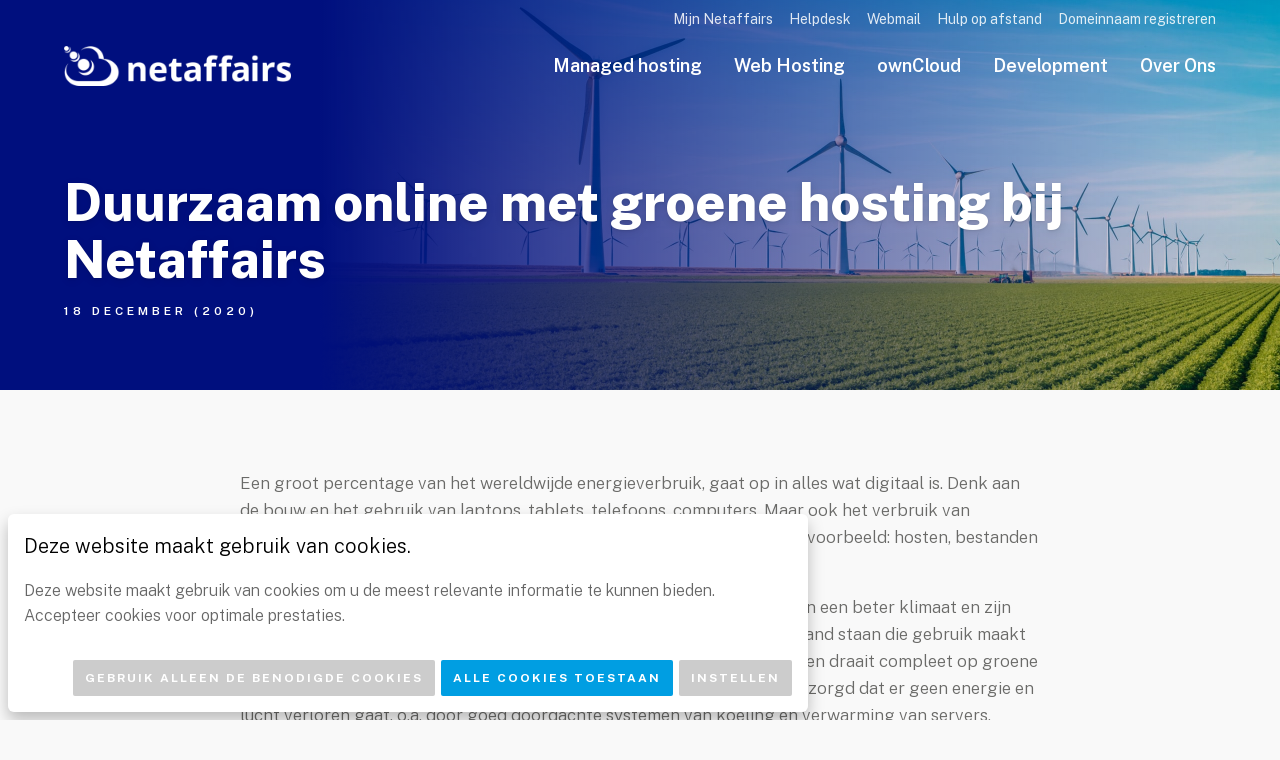

--- FILE ---
content_type: text/html; charset=UTF-8
request_url: https://www.netaffairs.nl/duurzaam-online-met-groene-hosting-bij-netaffairs/
body_size: 8430
content:
<!DOCTYPE html>
<!--[if lte IE 9]>
<html class="old-ie" lang="nl"><![endif]-->
<!--[if (gt IE 9)|!(IE)]><!-->
<html lang="nl">
<head>
  <meta charset="utf-8">
  <meta http-equiv="X-UA-Compatible" content="IE=edge">
  <meta name="viewport" content="width=device-width, initial-scale=1">
  <link rel='dns-prefetch' href='//cdn.netaffairs.nl' /><meta name='robots' content='max-image-preview:large' />
<link rel='dns-prefetch' href='//a.omappapi.com' />
<link rel='dns-prefetch' href='//cdnjs.cloudflare.com' />
<link rel='dns-prefetch' href='//fonts.googleapis.com' />
<link rel='dns-prefetch' href='//s.w.org' />
<!-- Google Analytics -->
        <script>
        window.ga=window.ga||function(){(ga.q=ga.q||[]).push(arguments)}; ga.l=+new Date;
        document.addEventListener('advanced_cookies.init', function(e){
          if (e.detail.statistics){ ga('create', 'UA-18158996-2', 'auto'); ga('send', 'pageview'); }
        });
        document.addEventListener('advanced_cookies.update', function(e){
          if (e.detail.statistics && typeof(window.ga) != 'undefined'){
            ga('create', 'UA-18158996-2', 'auto'); ga('send', 'pageview');
          }
          window['ga-disable-UA-18158996-2'] = !e.detail.statistics;
        });
        </script>
        <script async src='https://www.google-analytics.com/analytics.js'></script><link rel='stylesheet' id='base-css'  href='https://cdn.netaffairs.nl/wp-content/themes/theme/css/base.css?ver=61c1ffe88fe1f' type='text/css' media='' />
<link rel='stylesheet' id='css-css'  href='https://cdn.netaffairs.nl/wp-content/themes/theme/css/css.css?ver=61c1ffe88fe1f' type='text/css' media='' />
<link rel='stylesheet' id='fonts-css'  href='//fonts.googleapis.com/css?family=Public+Sans%3A200%2C300%2C400%2C500%2C600%2C700%2C800%2C900&#038;display=swap&#038;ver=61c1ffe88fe1f' type='text/css' media='' />
<link rel='stylesheet' id='icons-css'  href='https://cdn.netaffairs.nl/wp-content/themes/theme/css/line-awesome/css/line-awesome-font-awesome.min.css?ver=61c1ffe88fe1f' type='text/css' media='' />
<link rel="canonical" href="https://www.netaffairs.nl/duurzaam-online-met-groene-hosting-bij-netaffairs/" />
<meta name="theme-color" content="#009fe3" />
<link rel="apple-touch-icon" sizes="57x57" href="https://cdn.netaffairs.nl/wp-content/uploads/favicon-57x57.png">
<link rel="apple-touch-icon" sizes="76x76" href="https://cdn.netaffairs.nl/wp-content/uploads/favicon-76x76.png">
<link rel="apple-touch-icon" sizes="128x128" href="https://cdn.netaffairs.nl/wp-content/uploads/favicon-128x128.png">
<link rel="apple-touch-icon" sizes="180x180" href="https://cdn.netaffairs.nl/wp-content/uploads/favicon-167x167.png">
<link rel="apple-touch-icon" sizes="192x192" href="https://cdn.netaffairs.nl/wp-content/uploads/favicon-167x167.png">
<link rel="icon" sizes="192x192" href="https://cdn.netaffairs.nl/wp-content/uploads/favicon-167x167.png">
<title>Netaffairs</title>
<meta property='og:title' content='Duurzaam online met groene hosting bij Netaffairs' /><meta property='twitter:title' content='Duurzaam online met groene hosting bij Netaffairs' /><meta property='og:url' content='https://www.netaffairs.nl/duurzaam-online-met-groene-hosting-bij-netaffairs/' /><meta property='og:image' content='https://cdn.netaffairs.nl/wp-content/uploads/iStock-1215198520.jpg' /><meta property='twitter:image' content='https://cdn.netaffairs.nl/wp-content/uploads/iStock-1215198520.jpg' /><meta property='og:locale' content='nl_NL' /><meta property='og:site_name' content='Netaffairs' /><meta property='twitter:card' content='summary_large_image' /><link rel="manifest" href="https://cdn.netaffairs.nl/manifest.webmanifest">
</head>
<body spellcheck=false class='body type_post'>
  <div id='preload' style='position: fixed;top:0;left: 0;width: 100%;height: 100%;background: #B9D40F;z-index: 99999;'><span></span></div>
  <main id='main'>
<div id='preheader'>
  <div class='package'>
    <div class='holder-items'>
      <div class='grow'></div>
      <div class='holder-menu'>
        <div class='menu secondary'>
          <div class='item type_page not_submenu'><a  href='https://www.netaffairs.nl/login/'>Mijn Netaffairs</a></div><div class='item type_page not_submenu'><a  href='https://www.netaffairs.nl/helpdesk/'>Helpdesk</a></div><div class='item type_url not_submenu'><a  target='_blank' rel='noopener'  href='https://webmail.netaffairs.nl/'>Webmail</a></div><div class='item type_url not_submenu'><a  target='_blank' rel='noopener'  href='https://help.netaffairs.nl/'>Hulp op afstand</a></div><div class='item type_page not_submenu'><a  href='https://www.netaffairs.nl/web-hosting/domeinen/'>Domeinnaam registreren</a></div>        </div>
      </div>
          </div>
  </div>
</div>
<div id='header'>
  <div class='package'>
    <div class='holder-items'>
      <a href='https://www.netaffairs.nl' class='logo'>
        <img class='default' src="https://cdn.netaffairs.nl/wp-content/uploads/logo-1136x200.png" />
        <img class='alternative' src="https://cdn.netaffairs.nl/wp-content/uploads/logo-white-1136x200.png" />
      </a>
      <div class='grow'></div>
      <div class='holder-menu'>
        <div class='menu'>
          <div class='item type_page has_submenu'><a  href='https://www.netaffairs.nl/managed-hosting/'>Managed hosting</a><div class='submenu'><div class='item type_page not_submenu'><a  href='https://www.netaffairs.nl/managed-hosting/managed-vps-hosting/'>Managed VPS</a></div><div class='item type_page not_submenu'><a  href='https://www.netaffairs.nl/managed-hosting/cluster-hosting/'>Cluster hosting</a></div><div class='item type_page not_submenu'><a  href='https://www.netaffairs.nl/managed-hosting/managed-dedicated-hosting/'>Dedicated hosting</a></div><div class='item type_page not_submenu'><a  href='https://www.netaffairs.nl/managed-hosting/magento-hosting/'>Magento hosting</a></div><div class='item type_page not_submenu'><a  href='https://www.netaffairs.nl/managed-hosting/wordpress-hosting/'>WordPress hosting</a></div><div class='item type_page not_submenu'><a  href='https://www.netaffairs.nl/managed-hosting/service-level-agreement/'>Service Level Agreement</a></div><div class='item type_page not_submenu'><a  href='https://www.netaffairs.nl/managed-hosting/content-delivery-network/'>Content Delivery Network</a></div><div class='item type_page not_submenu'><a  href='https://www.netaffairs.nl/managed-hosting/varnish-cache/'>Varnish Cache</a></div></div></div><div class='item type_page has_submenu'><a  href='https://www.netaffairs.nl/web-hosting/'>Web Hosting</a><div class='submenu'><div class='item type_page not_submenu'><a  href='https://www.netaffairs.nl/web-hosting/domeinen/'>Domeinen</a></div><div class='item type_page not_submenu'><a  href='https://www.netaffairs.nl/web-hosting/website-hosting/'>Website Hosting</a></div><div class='item type_page not_submenu'><a  href='https://www.netaffairs.nl/linux-vps/'>Linux VPS</a></div><div class='item type_page not_submenu'><a  href='https://www.netaffairs.nl/wordpress-optimized-hosting/'>WordPress Optimized</a></div><div class='item type_page not_submenu'><a  href='https://www.netaffairs.nl/web-hosting/wordpress-onderhoudspakketten/'>WordPress Onderhoud</a></div><div class='item type_page not_submenu'><a  href='https://www.netaffairs.nl/web-hosting/shared-reseller-hosting/'>Reseller</a></div><div class='item type_page not_submenu'><a  href='https://www.netaffairs.nl/web-hosting/email-hosting/'>E-mail</a></div><div class='item type_page not_submenu'><a  href='https://www.netaffairs.nl/web-hosting/dns/'>DNS</a></div><div class='item type_page not_submenu'><a  href='https://www.netaffairs.nl/web-hosting/ssl-certificaten/'>SSL Certificaten</a></div></div></div><div class='item type_page has_submenu'><a  href='https://www.netaffairs.nl/owncloud/'>ownCloud</a><div class='submenu'><div class='item type_page not_submenu'><a  href='https://www.netaffairs.nl/owncloud/owncloud-consultancy/'>Consultancy</a></div><div class='item type_page not_submenu'><a  href='https://www.netaffairs.nl/owncloud/owncloud-licentie/'>Licentie</a></div><div class='item type_page not_submenu'><a  href='https://www.netaffairs.nl/owncloud/owncloud-enterprise/'>Enterprise</a></div><div class='item type_page not_submenu'><a  href='https://www.netaffairs.nl/owncloud/owncloud-standard-community/'>Standard</a></div><div class='item type_page not_submenu'><a  href='https://www.netaffairs.nl/owncloud/owncloud-standard-of-enterprise-edition/'>Vergelijk</a></div><div class='item type_page not_submenu'><a  href='https://www.netaffairs.nl/owncloud/owncloud-hosting/'>Hosting</a></div><div class='item type_page not_submenu'><a  href='https://www.netaffairs.nl/owncloud/owncloud-documentatie/'>Documentatie</a></div></div></div><div class='item type_page has_submenu'><a  href='https://www.netaffairs.nl/development/'>Development</a><div class='submenu'><div class='item type_page not_submenu'><a  href='https://www.netaffairs.nl/websites/'>Websites</a></div><div class='item type_page not_submenu'><a  href='https://www.netaffairs.nl/webshops/'>Webshops</a></div><div class='item type_page not_submenu'><a  href='https://www.netaffairs.nl/apps/'>Apps</a></div><div class='item type_page not_submenu'><a  href='https://www.netaffairs.nl/portfolio/'>Portfolio</a></div></div></div><div class='item type_page has_submenu'><a  href='https://www.netaffairs.nl/over-netaffairs/'>Over Ons</a><div class='submenu'><div class='item type_page not_submenu'><a  href='https://www.netaffairs.nl/over-netaffairs/'>Over Netaffairs</a></div><div class='item type_page not_submenu'><a  href='https://www.netaffairs.nl/partners/'>Partner worden</a></div><div class='item type_page not_submenu'><a  href='https://www.netaffairs.nl/duurzame-groene-hosting/'>Groene hosting</a></div><div class='item type_page not_submenu'><a  href='https://www.netaffairs.nl/blog/'>Blog</a></div><div class='item type_page not_submenu'><a  href='https://www.netaffairs.nl/contact/'>Contact</a></div><div class='item type_page not_submenu'><a  href='https://www.netaffairs.nl/over-netaffairs/inschrijven-nieuwsbrief/'>Nieuwsbrief</a></div></div></div>        </div>
      </div>
      <a class='show-mobile-menu'>
        <i class='fa fa-bars'></i>
      </a>
    </div>
  </div>
</div>
<section id='block-0' class='title section block counter_0 section_0 even nnm  withbackground'>
  <div class='package padding'>
    <div class='holder-content'>
      <div class='info'>
        <div class='heading white'>

    <h1 class='title'><strong>Duurzaam online met groene hosting bij Netaffairs</strong></h1>
      <div class='subtitle'>18 december (2020)</div>
  
</div>
              </div>
          </div>
  </div>
    <div class='bgimage' data-background='https://cdn.netaffairs.nl/wp-content/uploads/iStock-1215198520-1920x1080.jpg'></div>
  </section>
<section id='block-1' class='text section block counter_1 section_1 odd nm'>
  <div class='package xs'>
    <div class='article '><p>Een groot percentage van het wereldwijde energieverbruik, gaat op in alles wat digitaal is. Denk aan de bouw en het gebruik van laptops, tablets, telefoons, computers. Maar ook het verbruik van netwerken en datacentra die ervoor zorgen dat we online kunnen zijn, bijvoorbeeld: hosten, bestanden delen en streamen.</p>
<p>Wij van Netaffairs vinden het belangrijk dat we ons steentje bijdragen aan een beter klimaat en zijn daarom ook erg tevreden dat onze servers bij een datacentrum in Nederland staan die gebruik maakt van de laatste technologieën. Het datacentrum is helemaal CO2 neutraal en draait compleet op groene elektriciteit. Energie wordt zo efficiënt mogelijk verbruikt en er wordt gezorgd dat er geen energie en lucht verloren gaat, o.a. door goed doordachte systemen van koeling en verwarming van servers.</p>
<h2><strong>Met hosting en data opslag bij Netaffairs draag je bij aan een beter klimaat!</strong></h2>
<p>Netaffairs, is sinds 1999 gespecialiseerd in cloudservices en managed hosting voor de zakelijke markt. Onze servers worden veilig en groen gehost in ISO 27001, 9001 en 7510 gecertificeerde datacentra in Nederland. We kunnen ons voorstellen dat ook jij graag bijdraagt aan een beter klimaat.</p>
<p>Ben je op zoek naar een groene hosting oplossing, neem gerust en <a href="/contact/"><strong>vrijblijvend contact</strong></a> met ons op. We denken graag met je mee!</p>
</div>
  </div>
</section>
<section id='block-2' class='author_info section block counter_2 section_2 even nm'>
  <div class='package xs'>
    <div class='holder-content'>
      <div class='author-info shadow hight'>
        <div class='avatar'>
          <img src='https://cdn.netaffairs.nl/wp-content/uploads/Lizet-profile-192x192.jpg' />
        </div>
        <div class='info'>
          <div class='display_name'>Geschreven door <strong>Lizet Beks</strong></div>
          <div class='holder-methods'>
            <div class='methods'>
              <div class='item'>
                <a href='mailto:lizet@netaffairs.nl'><i class='fa fa-envelope'></i> <span>lizet@netaffairs.nl</span></a>
              </div>
                            <div class='item'>
                <a href='tel:06 830 709 23'><i class='fa fa-phone'></i> <span>06 830 709 23</span></a>
              </div>
                          </div>
          </div>
        </div>
      </div>
    </div>
  </div>
</section>
<section id='block-3' class='related_news section block counter_3 section_3 odd nm'>
  <div class='package'>
        <div class='holder-items'>
      <div class='items'>
                <div class='item'>
          <a href='https://www.netaffairs.nl/bereid-je-voor-op-deze-twee-belangrijke-online-trends-in-2023/' class='item-new shadow'>
            <div class='img'>
              <img src='https://cdn.netaffairs.nl/wp-content/uploads/03_2023-website-beeld-600x450.jpg' />
            </div>
            <div class='info'>
              <div class='title'>Bereid je voor op deze twee belangrijke online trends in 2023!</div>
              <div class='date'>
                <div class='ago'>
                  3 jaar geleden                </div>
                <div class='date'>11 april 2023</div>
              </div>
            </div>
            <div class='info author'>
              <div class='avatar'><img src='https://cdn.netaffairs.nl/wp-content/uploads/Lizet-profile-192x192.jpg' /></div>
              <div class='by'>Door <strong>Lizet Beks</strong></div>
            </div>
          </a>
        </div>
                <div class='item'>
          <a href='https://www.netaffairs.nl/cybersecuritymaand/' class='item-new shadow'>
            <div class='img'>
              <img src='https://cdn.netaffairs.nl/wp-content/uploads/Cybersecurity-600x450.jpg' />
            </div>
            <div class='info'>
              <div class='title'>Cybersecuritymaand: breng jouw bedrijf naar een online veiliger niveau</div>
              <div class='date'>
                <div class='ago'>
                  3 jaar geleden                </div>
                <div class='date'>04 oktober 2022</div>
              </div>
            </div>
            <div class='info author'>
              <div class='avatar'><img src='https://cdn.netaffairs.nl/wp-content/uploads/Lizet-profile-192x192.jpg' /></div>
              <div class='by'>Door <strong>Lizet Beks</strong></div>
            </div>
          </a>
        </div>
                <div class='item'>
          <a href='https://www.netaffairs.nl/verdubbeling-van-digitale-investeringen-tot-2030/' class='item-new shadow'>
            <div class='img'>
              <img src='https://cdn.netaffairs.nl/wp-content/uploads/igor-miske-Px3iBXV-4TU-unsplash-600x450.jpg' />
            </div>
            <div class='info'>
              <div class='title'>Verdubbeling van digitale investeringen tot 2030</div>
              <div class='date'>
                <div class='ago'>
                  4 jaar geleden                </div>
                <div class='date'>28 juli 2022</div>
              </div>
            </div>
            <div class='info author'>
              <div class='avatar'><img src='https://cdn.netaffairs.nl/wp-content/uploads/Lizet-profile-192x192.jpg' /></div>
              <div class='by'>Door <strong>Lizet Beks</strong></div>
            </div>
          </a>
        </div>
                <div class='item'>
          <a href='https://www.netaffairs.nl/80-van-de-ouderen-shopt-online-ben-voorbereid/' class='item-new shadow'>
            <div class='img'>
              <img src='https://cdn.netaffairs.nl/wp-content/uploads/beeld-ouderen-online-600x450.jpg' />
            </div>
            <div class='info'>
              <div class='title'>80% van de ouderen shopt online. Ben voorbereid!</div>
              <div class='date'>
                <div class='ago'>
                  4 jaar geleden                </div>
                <div class='date'>06 juli 2022</div>
              </div>
            </div>
            <div class='info author'>
              <div class='avatar'><img src='https://cdn.netaffairs.nl/wp-content/uploads/Lizet-profile-192x192.jpg' /></div>
              <div class='by'>Door <strong>Lizet Beks</strong></div>
            </div>
          </a>
        </div>
                <div class='item'>
          <a href='https://www.netaffairs.nl/de-voordelen-van-een-nl-domeinnaam/' class='item-new shadow'>
            <div class='img'>
              <img src='https://cdn.netaffairs.nl/wp-content/uploads/pighen-new-lookbook-600x450.jpg' />
            </div>
            <div class='info'>
              <div class='title'>De voordelen van een .nl domeinnaam!</div>
              <div class='date'>
                <div class='ago'>
                  4 jaar geleden                </div>
                <div class='date'>16 mei 2022</div>
              </div>
            </div>
            <div class='info author'>
              <div class='avatar'><img src='https://cdn.netaffairs.nl/wp-content/uploads/Lizet-profile-192x192.jpg' /></div>
              <div class='by'>Door <strong>Lizet Beks</strong></div>
            </div>
          </a>
        </div>
                <div class='item'>
          <a href='https://www.netaffairs.nl/heb-jij-de-hosting-gevonden-die-past/' class='item-new shadow'>
            <div class='img'>
              <img src='https://cdn.netaffairs.nl/wp-content/uploads/Hosting-website-beeld-600x450.jpg' />
            </div>
            <div class='info'>
              <div class='title'>Heb jij de juiste hosting gevonden?</div>
              <div class='date'>
                <div class='ago'>
                  4 jaar geleden                </div>
                <div class='date'>24 februari 2022</div>
              </div>
            </div>
            <div class='info author'>
              <div class='avatar'><img src='https://cdn.netaffairs.nl/wp-content/uploads/Lizet-profile-192x192.jpg' /></div>
              <div class='by'>Door <strong>Lizet Beks</strong></div>
            </div>
          </a>
        </div>
              </div>
    </div>
  </div>
</section>
<section id='block-4' class='footer_contact section block counter_4 section_4 even nnm'>
  <div class='package padding'>
    <div class='holder-content'>
      <div class='info'>
        <div class='head'>
          <div class='title'>Interesse in onze diensten?</div>
          <div class='article xl'>Voor meer informatie of advies over onze oplossingen en of diensten.</div>
        </div>
        <div class='support-author'>
          <div class='avatar'><img src='https://cdn.netaffairs.nl/wp-content/uploads/Lizet-profile-400x400.jpg' /></div>
          <div class='info'>
            <div class='label'>Bel mij</div>
            <div class='item-actions' >
                            <a href='tel:06 830 709 23'>06 830 709 23</a>
                          </div>
            <div class='display_name'>Lizet Beks</div>
                        <div class='extra_info article'>
              <p>Voor support en technische vragen</p>
<p>TELEFOON <strong>023 205 22 20</strong></p>
<p>E-MAIL <a href="mailto:service@netaffairs.nl"><strong>service@netaffairs.nl</strong></a></p>            </div>
                      </div>
        </div>
      </div>
      <div class='form shadow'>
        <form autocomplete="off" method='POST' id='form_form-4' action='https://www.netaffairs.nl/api/form/send/form-4' action='multipart/form-data' class='autosubmit_files'>
          <div class='fields'><input type='hidden' name='form-4[settings]' value='[base64]' /><input type='hidden' required name='nonce-form-4' value='1121d433cf' /><input type='hidden' required name='check-form-4' data-nonce='1121d433cf' value='50c2f74e0031dbf4865b11fdf313e81e' /><div class='field type-text required'>
    <label for='field_0'>Voornaam</label>
    <input id="field_0" name="form-4[field_0]" required type="text" value=""    />
  </div>
<div class='field type-text required'>
    <label for='field_1'>Achternaam</label>
    <input id="field_1" name="form-4[field_1]" required type="text" value=""    />
  </div>
<div class='field type-text required'>
    <label for='field_2'>Bedrijfsnaam</label>
    <input id="field_2" name="form-4[field_2]" required type="text" value=""    />
  </div>
<div class='field type-email required'>
    <label for='field_3'>Email</label>
    <input id="field_3" name="form-4[field_3]" required type="email" value=""  />
  </div>
<div class='field type-text '>
    <label for='field_4'>Telefoon</label>
    <input id="field_4" name="form-4[field_4]"  type="text" value=""    />
  </div>
<div class='field type-textarea required'>
    <label for='field_5'>onderwerp</label>
    <textarea id="field_5" rows="3" name="form-4[field_5]" required type="textarea"  ></textarea>
  </div>
<div class='field type-checkbox required'>
  <input id='field_6' type='checkbox' name='form-4[field_6]' required />
  <label for='field_6'>Ik ga akkoord met de <a href="/privacyverklaring/">Privacyverklaring</a></label>
</div>
</div>
          <div class='actions'>
            <input class='btn pink sm' type='submit' value='Verzend formulier' />
          </div>
        </form>
      </div>
    </div>
  </div>
</section>
<footer id='footer' class='nnm'>
  <div class='package padding'>
    <div class='holder-items'>
      <div class='footer-center'>
                <div class='links'>
          <div class='grid'>
                    <div class='item'>
            <div class='title'>Netaffairs</div>
            <nav>
                              <a   href='https://www.netaffairs.nl/over-netaffairs/'>Over Netaffairs</a>                              <a   href='https://www.netaffairs.nl/partners/'>Partner worden</a>                              <a   href='https://www.netaffairs.nl/duurzame-groene-hosting/'>Groene hosting</a>                              <a   href='https://www.netaffairs.nl/blog/'>Blog</a>                              <a   href='https://www.netaffairs.nl/contact/'>Contact</a>                              <a   href='https://www.netaffairs.nl/login/'>Mijn Netaffairs</a>                              <a   href='https://www.netaffairs.nl/helpdesk/'>Helpdesk</a>                              <a   href='https://www.netaffairs.nl/login/'>Webmail</a>                              <a   target='_blank' rel='noopener'  href='https://help.netaffairs.nl/'>Hulp op afstand</a>                              <a   href='https://www.netaffairs.nl/web-hosting/domeinen/'>Registreer domein</a>                              <a   href='https://www.netaffairs.nl/over-netaffairs/inschrijven-nieuwsbrief/'>Nieuwsbrief</a>                          </nav>
          </div>
                    <div class='item'>
            <div class='title'>Legal</div>
            <nav>
                              <a   href='https://www.netaffairs.nl/privacyverklaring/'>Privacyverklaring</a>                              <a   href='https://www.netaffairs.nl/cookieverklaring/'>Cookieverklaring</a>                              <a   href='https://www.netaffairs.nl/algemene-voorwaarden/'>Algemene voorwaarden</a>                              <a   href='https://www.netaffairs.nl/disclaimer/'>Disclaimer</a>                          </nav>
          </div>
                    <div class='item'>
            <div class='title'>Managed Hosting</div>
            <nav>
                              <a   href='https://www.netaffairs.nl/managed-hosting/managed-vps-hosting/'>Managed VPS</a>                              <a   href='https://www.netaffairs.nl/managed-hosting/cluster-hosting/'>Cluster hosting</a>                              <a   href='https://www.netaffairs.nl/managed-hosting/managed-dedicated-hosting/'>Dedicated hosting</a>                              <a   href='https://www.netaffairs.nl/managed-hosting/magento-hosting/'>Magento hosting</a>                              <a   href='https://www.netaffairs.nl/managed-hosting/wordpress-hosting/'>WordPress hosting</a>                              <a   href='https://www.netaffairs.nl/managed-hosting/service-level-agreement/'>Service Level Agreement</a>                              <a   href='https://www.netaffairs.nl/managed-hosting/content-delivery-network/'>Content Delivery Network</a>                              <a   href='https://www.netaffairs.nl/managed-hosting/varnish-cache/'>Varnish Cache</a>                          </nav>
          </div>
                    <div class='item'>
            <div class='title'>Web hosting</div>
            <nav>
                              <a   href='https://www.netaffairs.nl/web-hosting/domeinen/'>Domeinen</a>                              <a   href='https://www.netaffairs.nl/web-hosting/website-hosting/'>Website hosting</a>                              <a   href='https://www.netaffairs.nl/linux-vps/'>Linux VPS</a>                              <a   href='https://www.netaffairs.nl/wordpress-optimized-hosting/'>WordPress Optimized</a>                              <a   href='https://www.netaffairs.nl/web-hosting/wordpress-onderhoudspakketten/'>WordPress Onderhoud</a>                              <a   href='https://www.netaffairs.nl/web-hosting/shared-reseller-hosting/'>Reseller</a>                              <a   href='https://www.netaffairs.nl/web-hosting/email-hosting/'>E-mail</a>                              <a   href='https://www.netaffairs.nl/web-hosting/dns/'>DNS</a>                              <a   href='https://www.netaffairs.nl/web-hosting/ssl-certificaten/'>SSL Certificaten</a>                          </nav>
          </div>
                    <div class='item'>
            <div class='title'>ownCloud</div>
            <nav>
                              <a   href='https://www.netaffairs.nl/owncloud/owncloud-consultancy/'>Consultancy</a>                              <a   href='https://www.netaffairs.nl/owncloud/owncloud-licentie/'>Licentie</a>                              <a   href='https://www.netaffairs.nl/owncloud/owncloud-enterprise/'>Enterprise</a>                              <a   href='https://www.netaffairs.nl/owncloud/owncloud-standard-community/'>Standard</a>                              <a   href='https://www.netaffairs.nl/owncloud/owncloud-standard-of-enterprise-edition/'>Vergelijk</a>                              <a   href='https://www.netaffairs.nl/owncloud/owncloud-hosting/'>Hosting</a>                              <a   href='https://www.netaffairs.nl/owncloud/owncloud-documentatie/'>Documentatie</a>                          </nav>
          </div>
                    <div class='item'>
            <div class='title'>Development</div>
            <nav>
                              <a   href='https://www.netaffairs.nl/development/'>Web Design & Development</a>                              <a   href='https://www.netaffairs.nl/portfolio/'>Bekijk ons werk</a>                              <a   href='https://www.netaffairs.nl/listings/'>Listings</a>                              <a   href='https://www.netaffairs.nl/reviews/'>Reviews</a>                              <a   href='https://www.netaffairs.nl/website-optimizer/'>Website Optimizer</a>                          </nav>
          </div>
                    </div>
        </div>
                <div class='info'>
          <a class='logo' href='https://www.netaffairs.nl'>
            <img src='https://cdn.netaffairs.nl/wp-content/uploads/logo-white-1136x200.png' />
          </a>
                    <div class='company_summary'>
            <div class='article sm'>
              Netaffairs is ruim 20 jaar gespecialiseerd in cloud services en managed hosting voor de zakelijke markt. We creëren, beheren en optimaliseren het totale pakket van jouw online middelen voor een goed gebalanceerde en op elkaar afgestemde online zichtbaarheid.            </div>
          </div>
          
                    <div class='social_networks'>
                        <a href='https://www.linkedin.com/company/netaffairs/' target="_blank">
              <i class='fa fa-linkedin'></i>
            </a>
                        <a href='https://twitter.com/netaffairs' target="_blank">
              <i class='fa fa-twitter'></i>
            </a>
                        <a href='https://www.youtube.com/user/netaffairshaarlem' target="_blank">
              <i class='fa fa-youtube'></i>
            </a>
                      </div>
                  </div>
      </div>
            <div class='logos'>
                <a  target='_blank' rel='noopener'  href='https://www.ripe.net/'>
          <img src='https://cdn.netaffairs.nl/wp-content/uploads/ripe-ncc-member-731x200.png' />
        </a>
                <a  target='_blank' rel='noopener'  href='https://nl.wordpress.com/'>
          <img src='https://cdn.netaffairs.nl/wp-content/uploads/wordPress-3-474x200.png' />
        </a>
                <a  target='_blank' rel='noopener'  href='https://woocommerce.com/'>
          <img src='https://cdn.netaffairs.nl/wp-content/uploads/woocommerce-335x200.png' />
        </a>
                <a  target='_blank' rel='noopener'  href='https://www.litespeedtech.com/'>
          <img src='https://cdn.netaffairs.nl/wp-content/uploads/litespeed-1.png' />
        </a>
                <a  target='_blank' rel='noopener'  href='https://magento.com/'>
          <img src='https://cdn.netaffairs.nl/wp-content/uploads/magento-logo-621x200.png' />
        </a>
                <a  target='_blank' rel='noopener'  href='https://www.odoo.com'>
          <img src='https://cdn.netaffairs.nl/wp-content/uploads/odoo_logo.png' />
        </a>
              </div>
            <div class='copyright'>
        © Copyright 2026 <a href='https://www.netaffairs.nl'>Netaffairs</a>      </div>

    </div>
  </div>
</footer>
    </main>
    <script>(function(d){var s=d.createElement("script");s.type="text/javascript";s.src="https://a.omappapi.com/app/js/api.min.js";s.async=true;s.id="omapi-script";d.getElementsByTagName("head")[0].appendChild(s);})(document);</script><script type='text/javascript' src='//cdnjs.cloudflare.com/ajax/libs/jquery/3.3.1/jquery.min.js?ver=61c1ffe88fe1f' id='jquery-js'></script>
<script type='text/javascript' src='https://cdn.netaffairs.nl/wp-content/themes/theme/js/owl.carousel.2.2.1/owl.carousel.min.js?ver=61c1ffe88fe1f' id='owl-js'></script>
<script type='text/javascript' src='https://cdn.netaffairs.nl/wp-content/themes/theme/js/base.js?ver=61c1ffe88fe1f' id='jsbase-js'></script>
<script type='text/javascript' id='js-js-extra'>
/* <![CDATA[ */
var advanced_cookie_settings = {"idcookie":"cookie-setup-www-netaffairs-nl","texts":{"title":"Deze website maakt gebruik van cookies.","close":"Cerrar","only_necessary":"Gebruik alleen de benodigde cookies","allow_all":"Alle cookies toestaan","setup":"Instellen","necessary":"Noodzakelijk","preferences":"Voorkeuren","statistics":"Statistieken","marketing":"Marketing","save_settings":"Instellingen opslaan","manage_cookies":"Cookies beheren","message":"Deze website maakt gebruik van cookies om u de meest relevante informatie te kunnen bieden. Accepteer cookies voor optimale prestaties.","necessary_message":"Noodzakelijke cookies helpen een webpagina bruikbaar te maken door basisfuncties zoals paginanavigatie en toegang tot beveiligde delen van de webpagina te activeren. Zonder deze cookies kan de website niet goed functioneren.","preferences_message":"Met voorkeurscookies kan de website informatie onthouden die de manier waarop de pagina zich gedraagt of de manier waarop deze eruitziet, zoals uw voorkeurstaal of de regio waarin u zich bevindt, verandert.","statistics_message":"Statistische cookies helpen webpagina-eigenaren te begrijpen hoe bezoekers omgaan met webpagina's door anoniem informatie te verzamelen en te verstrekken.","marketing_message":"Marketingcookies worden gebruikt om bezoekers op webpagina's te volgen. De bedoeling is om advertenties te tonen die relevant en aantrekkelijk zijn voor de individuele gebruiker, en dus waardevoller zijn voor uitgevers en externe adverteerders."},"to_add":{"preferences":[],"statistics":[],"marketing":[]},"to_remove":{"preferences":[],"statistics":["_gat","_ga","_gid","_fbp"],"marketing":[]},"types":["preferences","statistics","marketing"]};
var tinymce_settings = {"url":"https:\/\/www.netaffairs.nl\/wp-content\/themes\/theme\/js\/tinymce_v5\/tinymce.min.js"};
/* ]]> */
</script>
<script type='text/javascript' src='https://cdn.netaffairs.nl/wp-content/themes/theme/js/js.js?ver=61c1ffe88fe1f' id='js-js'></script>
		<script type="text/javascript">var omapi_data = {"wc_cart":[],"object_id":5765,"object_key":"post","object_type":"post","term_ids":[]};</script>
		  </body>
</html>


--- FILE ---
content_type: application/javascript
request_url: https://cdn.netaffairs.nl/wp-content/themes/theme/js/js.js?ver=61c1ffe88fe1f
body_size: 2740
content:
//define
_js = (typeof(js) == "undefined") ? {} : js;
js = {
  window_load : function(){
    $(".grid").grid();
    setTimeout(function(){ $(window).trigger("resize"); }, 1);
  },
  document_ready : function(){
    js.dragScroll();
    js.detect_first();
    js.autocount();
    js.reviews();
    js.latest_news();
    js.related_news();
    js.slider();
    js.features();
    js.faq();
    js.logos();
    js.mobile_menu();
    js.whmcsDomains();
    js.pagesLargeImage();
    js.horizontalScroll();
    js.portfolio();

  },
  horizontalScroll : function(){
    if ($(".horizontal-scroll").length > 0){
      $(window).on("resize scroll", function(){
        var $wt = $(window).scrollTop();
        $(".horizontal-scroll").each(function(){
          var $this = $(this);
          var $st = $this.offset().top;
          var $sticky = $("> .hs-sticky", $this);
          var $ot = $sticky.css("top").match(/\d+/)[0] - 0;
          var $content = $("> .hs-sticky > .hs-holder-content > .hs-content", $this);
          $this.css("min-height", $content[0].scrollWidth + $content[0].scrollHeight -  $content[0].clientWidth + $ot  + "px");
          $content.parent().scrollLeft(  (  $wt  - $st  ) );
        });
      }).resize();
    }
  },
  whmcsDomainAdd : function($el, $html){
    var $el = $( $el );
    $(".results", $el).addClass("with-results").append($html);
  },
  whmcsDomains : function(){
    $(".whmcs_domains").each(function(){
      var $this = $(this);
      $this.on("change", "select", function(){
        var $ext = $(this).val();
        $(".change-ext", $this).removeClass("selected");
        $( ".change-ext[data-ext='" + $ext + "']", $this).addClass("selected");
      });
      $("select", $this).trigger("change");
      $this.on("click", ".change-ext", function(){
        var $ext = $(this).attr("data-ext");
        $("select", $this).val($ext);
        $("select", $this).trigger("change");
      });
    });
  },
  dragScroll : function(){
    if ($(".comparator-table").length > 0){
      $(".comparator-table").each(function(){
        var $this = $(this);
        var $holder = $this.parent(".comparator-table-holder");
        var $table = $("> table", $this);
        $(window).on("resize", function(){
          ($table.width() > $this.width()) ? $this.addClass("need-scroll") : $this.removeClass("need-scroll");
        }).resize();
        $this.on("scroll", function(e){
          if ($this.hasClass("need-scroll")){
            if($this[0].offsetWidth + $this[0].scrollLeft == $this[0].scrollWidth){
              $holder.addClass("end");
            }else{
              $holder.removeClass("end");
            }
          }
        });
      });

      const slider = document.querySelector('.comparator-table');
      let isDown = false;
      let startX;
      let scrollLeft;
      slider.addEventListener('mousedown', (e) => {
        isDown = true;
        startX = e.pageX - slider.offsetLeft;
        scrollLeft = slider.scrollLeft;
      });
      /*
      slider.addEventListener('touchstart', (e) => {

        isDown = true;
        startX = e.pageX - slider.offsetLeft;
        scrollLeft = slider.scrollLeft;

      });
      */

      slider.addEventListener('mouseup', () => {
        isDown = false;
      });
      slider.addEventListener('mouseleave', () => {
        isDown = false;
      });
      /*
      slider.addEventListener('touchend', () => {
        isDown = false;
      });
      */

      slider.addEventListener('mousemove', (e) => {
        if(!isDown) return;
        e.preventDefault();
        var x = e.pageX - slider.offsetLeft;
        var walk = x - startX;
        slider.scrollLeft = scrollLeft - walk;

      });
      /*
      slider.addEventListener('touchmove', (e) => {

        if(!isDown) return;
        e.preventDefault();
        var x = e.pageX - slider.offsetLeft;
        var walk = (x - startX) * 2; //scroll-fast
        slider.scrollLeft = scrollLeft - walk;
      });
      */

    }
  },
  detect_first : function(){
    var $first = $("#header").next(".block");
    if ( $first.hasClass("slider") || $first.hasClass("whmcs_domains") || $first.hasClass("title") || $first.hasClass("call_to_action") || $first.hasClass("login_whmcs") ){
      $("body").addClass("header-floating");
    }
  },
  autocount : function(){
    $(".autocount").each(function() {
      var $this = $(this);
      var $val = $this.text(); //parseInt( $this.text() );
      $this.text('0');
      var $locale = $("html").attr("lang");
      var $prepend = ($this.attr("data-prepend")) ? "<span class='prepend'>" + $this.attr("data-prepend") + "</span>" : '';
      var $append = ($this.attr("data-append")) ? "<span class='append'>" + $this.attr("data-append") + "</span>" : '';
      $this.onscreen({callback : function( $el ){
        $({ Counter: 0 }).animate({ Counter: $val }, { duration: 2000, easing: 'swing',
          step: function () {
            $el.html( Math.ceil(this.Counter) );
          },
          complete: function(){
            $el.html( $prepend + this.Counter + $append);
          }
        });
      }});
    });
  },

  pagesLargeImage : function(){
    $("section.pages_large_image .items").each(function() {
      var $this = $(this);
      var $settings = {stagePadding: 0, items : 1, nav:0, dots:0, loop: 1,  autoWidth: 0, margin: 0, autoHeight: false, navText:["", ""], lazyLoad: 0, center: 0};
      $settings.responsive = {
         576 : {items: 1},
         768 : {items: 2},
         992 : {items: 3},
         1200 : {items: 4},
         1920 : {items: 5},
      }
      $this.addClass("owl-carousel").owlCarousel($settings);
      $this.on('resized.owl.carousel', function(event) {
        $this.trigger('refresh.owl.carousel');
      });
    });

    $("section.pages_large_image").each(function(){
      var $section = $(this);
      var $holder_backgrounds = $(".holder-backgrounds", $section);
      $section.on('mouseenter touchstart', '.item-page-large-image', function(){
        var $this = $(this);
        var $src = $this.attr("data-background");
        $('<img/>').attr('src', $src).on("load",function() {
  				$(this).remove();
          var $id = Math.random().toString(36).replace(/[^a-z]+/g, '').substr(0, 16);
          $holder_backgrounds.append("<span id='" + $id + "'></span>");
  				$(("#" + $id), $section).css('background-image', 'url(' + $src + ')');
          setTimeout(function(){ $("> span", $holder_backgrounds).addClass("loaded");}, 50);
          setTimeout(function(){ $("> span:not(:last-child)", $holder_backgrounds).remove(); }, 550);
  			});
      });
      $section.on('mouseleave touchend touchcancel', '.item-page-large-image', function(){
        var $this = $(this);
        $("> span", $holder_backgrounds).each(function(i){
          $(this).addClass("deleted");
          setTimeout(function(){ $("> span.deleted", $holder_backgrounds).remove(); }, 550);
        });
      });
    });



  },
  reviews : function(){
    $("section.reviews .items").each(function() {
      var $this = $(this);
      var $settings = {stagePadding: 0, items : 1, nav:0, dots:1, loop: 1,  autoWidth: 0, margin: 0, autoHeight: false, navText:["", ""], lazyLoad: 0, center: 0};
      $settings.responsive = {
         576 : {items: 1, margin: 64},
         768 : {items: 1, stagePadding: 128},
         992 : {items: 2, stagePadding: 64},
         1200 : {items: 2, margin: 0, stagePadding: 128},
         1920 : {items: 3, margin: 0, stagePadding: 256},
      }
      $this.addClass("owl-carousel").owlCarousel($settings);
      $this.on('resized.owl.carousel', function(event) {
        $this.trigger('refresh.owl.carousel');
      });
    });
  },
  mobile_menu : function(){
    $("body").append("<div id='mobile-menu'><div class='holder-menus'></div><a class='close show-mobile-menu'><i class='fa fa-close'></i></a></div>");
    $("#mobile-menu .holder-menus").append($("#header .holder-menu").html());
    $("#mobile-menu .holder-menus").append($("#preheader .holder-menu").html());
    $(document).on("click", ".show-mobile-menu", function(){
      if ($("body").hasClass("mobile-menu-opened")){
        $("body").removeClass("mobile-menu-opened");
      }else{
        $("body").addClass("mobile-menu-opened");
      }
    })
  },
  related_news : function(){
    $("section.related_news .items").each(function() {
      var $this = $(this);
      var $settings = {stagePadding: 0, items : 1, nav:0, dots:1, loop: 1,  autoWidth: 0, margin: 0, autoHeight: false, navText:["", ""], lazyLoad: 0};
      $settings.responsive = { 576 : {items: 2, margin: 0}, 992 : {items: 2, margin: 0}, 1200 : {items: 3, margin: 0}, 1600 : {items: 3, margin: 0} }
      $this.addClass("owl-carousel").owlCarousel($settings);
      $this.on('resized.owl.carousel', function(event) { $this.trigger('refresh.owl.carousel'); });
    });
  },
  latest_news : function(){
    $("section.latest_news .items").each(function() {
      var $this = $(this);
      var $settings = {stagePadding: 0, items : 1, nav:0, dots:1, loop: 1,  autoWidth: 0, margin: 0, autoHeight: false, navText:["", ""], lazyLoad: 0};
      $settings.responsive = {
         576 : {items: 2, margin: 0},
         992 : {items: 2, margin: 0},
         1200 : {items: 3, margin: 0},
         1600 : {items: 3, margin: 0}
       }
      $this.addClass("owl-carousel").owlCarousel($settings);
      $this.on('resized.owl.carousel', function(event) {
        $this.trigger('refresh.owl.carousel');
      });
    });
  },
  portfolio : function(){
    $("section.portfolio .items").each(function() {
      var $this = $(this);
      var $settings = {stagePadding: 0, items : 1, nav:0, dots:1, loop: 1,  autoWidth: 0, margin: 0, autoHeight: false, navText:["", ""], lazyLoad: 0};
      $settings.responsive = {
        768 : {items: 1, margin: 0},
        992 : {items: 2, margin: 8},
        1200 : {items: 2, margin: 8},
        1600 : {items: 2, margin: 8}
      }
      $this.addClass("owl-carousel").owlCarousel($settings);
      $this.on('resized.owl.carousel', function(event) {
        $this.trigger('refresh.owl.carousel');
      });
    });
  },
  logos : function(){
      $("section.logos .items").each(function() {
        var $this = $(this);
        var $settings = {stagePadding: 0, center: 0, items : 2, nav:0, dots:1, loop: 1,  autoWidth: 0, margin: 8, autoHeight: false, navText:["", ""], lazyLoad: 0,autoplay: 1, autoplayTimeout: 5000, rewind: 1};
        $settings.responsive = {
          360 : {items: 3, margin: 8},
           576 : {items: 4, margin: 16},
           768 : {items: 5, margin: 16},
           992 : {items: 6, margin: 16},
           1200 : {items: 7, margin: 16},
           1920 : {items: 10, margin: 16}
         }
      $this.addClass("owl-carousel").owlCarousel($settings);
      $this.on('resized.owl.carousel', function(event) {
        $this.trigger('refresh.owl.carousel');
      });
    });
  },
  faq : function(){
    $(document).on("click", ".item-faq > .question", function(){
      var $this = $(this).parent();
      var $block = $this.closest(".items");
      $(".item-faq", $block).not( $this ).removeClass("active");
      ($this.hasClass("active")) ? $this.removeClass("active") : $this.addClass("active");
    });
  },
  features : function(){
    $("section.features .items").each(function() {
      var $this = $(this);
      var $settings = {stagePadding: 0, items : 1, nav:0, dots:1, loop: 1,  autoWidth: 0, margin: 0, autoHeight: false, navText:["", ""], lazyLoad: 0};
      $settings.responsive = {
        576 : {items: 2, margin: 16},
        1200 : {items: 3, margin: 32}
      }
      $this.addClass("owl-carousel").owlCarousel($settings);
      $this.on('resized.owl.carousel', function(event) {
        $this.trigger('refresh.owl.carousel');
      });
    });
  },
  slider : function(){
    $("section.slider .items").each(function() {
      var $this = $(this);
      var $count = $("> *", $this).length;
      var $settings = {stagePadding: 0, items : 1, nav:1, dots: 0, loop: 1, autoHeight:false, navText:["<i class='fa fa-angle-left'></i>", "<i class='fa fa-angle-right'></i>"], lazyLoad: 1 ,autoplay: ($count > 1) ? 1 : 0, autoplayTimeout: 10000, rewind: 1};
      $this.addClass("owl-carousel").owlCarousel($settings);
      $this.on('resized.owl.carousel', function(event) {
        $this.trigger('refresh.owl.carousel');
      });
      $this.trigger('refresh.owl.carousel');
      $this.on('changed.owl.carousel', function(e) {
        var $parent = $( e.target );
        if ($("video", $parent).length > 0){
          $("video", $parent).get(0).pause();
        }
        var $current = $parent.find(".owl-item").eq( e.item.index );
        if ($("video", $current).length > 0){
          $("video", $current).get(0).play();
        }
      });
    });
    setTimeout(function(){ $("section.slider .items").trigger("refresh.owl.carousel"); }, 300);
  },
}
var js = $.extend(_js, js);
var $ = jQuery.noConflict();


--- FILE ---
content_type: image/svg+xml
request_url: https://cdn.netaffairs.nl/wp-content/themes/theme/images/preload.svg
body_size: 393
content:
<svg xmlns="http://www.w3.org/2000/svg" viewBox="0 0 111.67 111.67">
  <defs>
    <style>.cls-1{fill:rgba(255,255,255,.25);}.cls-2{fill:#FFF;}</style>
  </defs>
  <path class="cls-1" d="M67.65,92.86h0Z"/>
  <path class="cls-1" d="M65.76,93.41l.07,0Z"/>
  <path class="cls-1" d="M63.84,93.87l.1,0Z"/>
  <path class="cls-1" d="M61.89,94.22h0Z"/>
  <path class="cls-1" d="M96,94.61a54.53,54.53,0,0,0,15.68-38.77A55.61,55.61,0,0,0,96.11,17.2,8.48,8.48,0,1,1,83.82,28.9a38.82,38.82,0,0,1,.08,53.8A8.49,8.49,0,1,1,96,94.61"/>
  <path class="cls-1" d="M70.08,109.83c-.9.24-1.81.46-2.73.65C68.27,110.29,69.18,110.07,70.08,109.83Z"/>
  <path class="cls-1" d="M75.42,108.13c-.84.32-1.69.61-2.55.89C73.73,108.74,74.58,108.45,75.42,108.13Z"/>
  <path class="cls-1" d="M78,107.09c-.82.36-1.66.69-2.51,1C76.35,107.78,77.19,107.45,78,107.09Z"/>
  <path class="cls-1" d="M72.78,109.05c-.86.27-1.74.53-2.62.76C71.05,109.58,71.92,109.32,72.78,109.05Z"/>
  <path class="cls-1" d="M80.54,105.91c-.82.41-1.65.79-2.49,1.16C78.89,106.7,79.72,106.32,80.54,105.91Z"/>
  <path class="cls-2" d="M90,80.1a8.41,8.41,0,0,0-6.17,2.68A38.85,38.85,0,0,1,17,55.84h0A38.84,38.84,0,0,1,83.82,28.9,8.49,8.49,0,1,0,96,17.06h0A55.82,55.82,0,0,0,0,55.83H0A55.82,55.82,0,0,0,96,94.61h0A8.49,8.49,0,0,0,90,80.1Z"/>
</svg>
